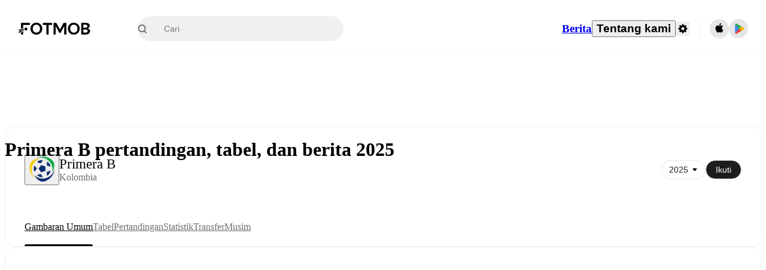

--- FILE ---
content_type: image/svg+xml;charset=UTF-8
request_url: https://www.fotmob.com/_next/static/media/ic_chevron_down.ca50a5d1.svg
body_size: 225
content:
<svg xmlns="http://www.w3.org/2000/svg" width="20" height="20" viewBox="0 0 20 20">
    <path data-name="Path 131" d="M20 20H0V0h20z" style="fill:none"/>
    <path data-name="Path 2334" d="M.31 3.013 3.017.306a1.041 1.041 0 0 1 1.474 0L7.2 3.013A1.048 1.048 0 0 1 6.456 4.8H1.042A1.045 1.045 0 0 1 .31 3.013z" transform="rotate(180 6.876 6.2)" style="fill:black"/>
</svg>


--- FILE ---
content_type: text/javascript;charset=UTF-8
request_url: https://www.fotmob.com/_next/static/chunks/pages/%5Blng%5D/leagues/%5Bid%5D/%5Btab%5D/%5B%5B...slug%5D%5D-b631d004f7b6ad7d.js
body_size: 152
content:
(self.webpackChunk_N_E=self.webpackChunk_N_E||[]).push([[98480],{93838:function(n,u,_){(window.__NEXT_P=window.__NEXT_P||[]).push(["/[lng]/leagues/[id]/[tab]/[[...slug]]",function(){return _(85357)}])}},function(n){n.O(0,[15610,83028,85357,92888,49774,40179],function(){return n(n.s=93838)}),_N_E=n.O()}]);

--- FILE ---
content_type: text/javascript;charset=UTF-8
request_url: https://www.fotmob.com/_next/static/chunks/33649.2ccc0dddbc624f9b.js
body_size: 1248
content:
"use strict";(self.webpackChunk_N_E=self.webpackChunk_N_E||[]).push([[33649],{55200:function(e,t,n){var o=n(35944),r=n(67294),i=n(16829),a=n(19645),l=n(28103),d=n(85231),c=n(18952),u=n(70747),p=n(74867),s=n(35009);let b=(0,i.Z)("select",{target:"epbzi0i0",label:"Select"})(e=>e.width&&`width: ${e.width}px;`,"  border:none;background:none;background-color:transparent;outline:none;border:none;font-size:14px;line-height:1.47;letter-spacing:0px;font-weight:500;cursor:pointer;background-image:",e=>e.isDarkMode?`url(${l});`:`url(${a});`,';background-position:center right;[dir="rtl"] &{background-position:center left + 6px;}background-size:18px;background-repeat:no-repeat;',d.ee,";&:focus{opacity:0.6;}option{color:",({theme:e})=>e.GlobalColorScheme.Text.textDefault,";background-color:",e=>e.theme.GlobalColorScheme.Background.cardSecondary,";}optgroup{color:",({theme:e})=>e.GlobalColorScheme.Text.secondaryText2,";background-color:",e=>e.theme.GlobalColorScheme.Background.cardSecondary,";}-webkit-appearance:none;appearance:none;padding-inline-end:32px;@media ",u.w5.desktop,"{background-size:18px;}@media ",u.w5.mobile,"{overflow:hidden;}"),g=e=>e?.options,h=e=>(0,o.tZ)("option",{value:e.value,children:e.title},e.value),k=e=>(0,o.tZ)("optgroup",{label:e.label,children:e.options.map(h)},e.label);t.Z=({options:e,currentValue:t,setSelected:n,overrideWidth:i=!0})=>{let{t:a}=(0,p.$)(),l=(0,r.useRef)(null),d=(0,r.useRef)(null),u=l?.current?.options[l?.current.selectedIndex]?.text??null,x=(0,s.L)(l,d),{mode:f,theme:m}=(0,c.F)();return(0,o.BX)("div",{style:{position:"relative"},children:[(0,o.tZ)(b,{"aria-label":`${a("selected","Selected")}: ${u}`,value:t,ref:l,width:i?x:null,theme:m,isDarkMode:"dark"===f,onChange:({target:{value:e}})=>n(e),children:e.map(e=>g(e)?k(e):h(e))}),i&&(0,o.tZ)(s.d,{ref:d,children:u})]})}},35009:function(e,t,n){n.d(t,{L:function(){return i},d:function(){return r}});var o=n(67294);let r=(0,n(16829).Z)("span",{target:"efu0abd0",label:"HiddenSpan"})("position:absolute;visibility:hidden;white-space:nowrap;overflow:visible;font-size:14px;line-height:1.47;letter-spacing:0px;padding-block:0px;padding-inline-start:16px;padding-inline-end:32px;top:0;inset-inline-start:0;z-index:-1;min-width:85px;"),i=(e,t,n)=>{let[r,i]=(0,o.useState)(null);return(0,o.useEffect)(()=>{let e=t?.current?.getBoundingClientRect()?.width;e&&i(e)},[e.current?.value,n]),r}},33649:function(e,t,n){n.r(t);var o=n(35944);n(67294);var r=n(55200),i=n(16829),a=n(19645),l=n(28103),d=n(18952);let c=(0,i.Z)("div",{target:"ekzqkhq0",label:"SeasonsDropdownWrapper"})("select{display:flex;align-items:center;justify-content:center;padding:0;padding-inline-start:12px;padding-inline-end:28px;border-radius:20px;height:32px;background-color:",e=>e.theme.TLHeader.buttonBackground,";background-position-x:calc(100% - 8px);color:",e=>e.theme.TLHeader.buttonColor,";font-size:14px;border:",e=>e.theme.TLHeader.buttonBorder,";background-image:",e=>e.isDarkMode?`url(${l});`:`url(${a});`,";}select{&:hover,&:focus{background-color:",e=>e.theme.TLHeader.buttonHoverBackground,";opacity:1;color:",e=>e.theme.TLHeader.buttonHoverColor,";}}"),u=e=>e?.map(e=>({title:e,value:e}));t.default=({seasons:e,currentSeason:t,setSelected:n})=>{let{isDarkMode:i}=(0,d.F)(),a=u(e);return(0,o.tZ)(c,{isDarkMode:i,children:(0,o.tZ)(r.Z,{options:a,currentValue:t,setSelected:n,overrideWidth:!1})})}},19645:function(e,t,n){e.exports=n.p+"static/media/ic_chevron_down.ca50a5d1.svg"},28103:function(e,t,n){e.exports=n.p+"static/media/ic_chevron_down_darkmode.2bb1683c.svg"}}]);